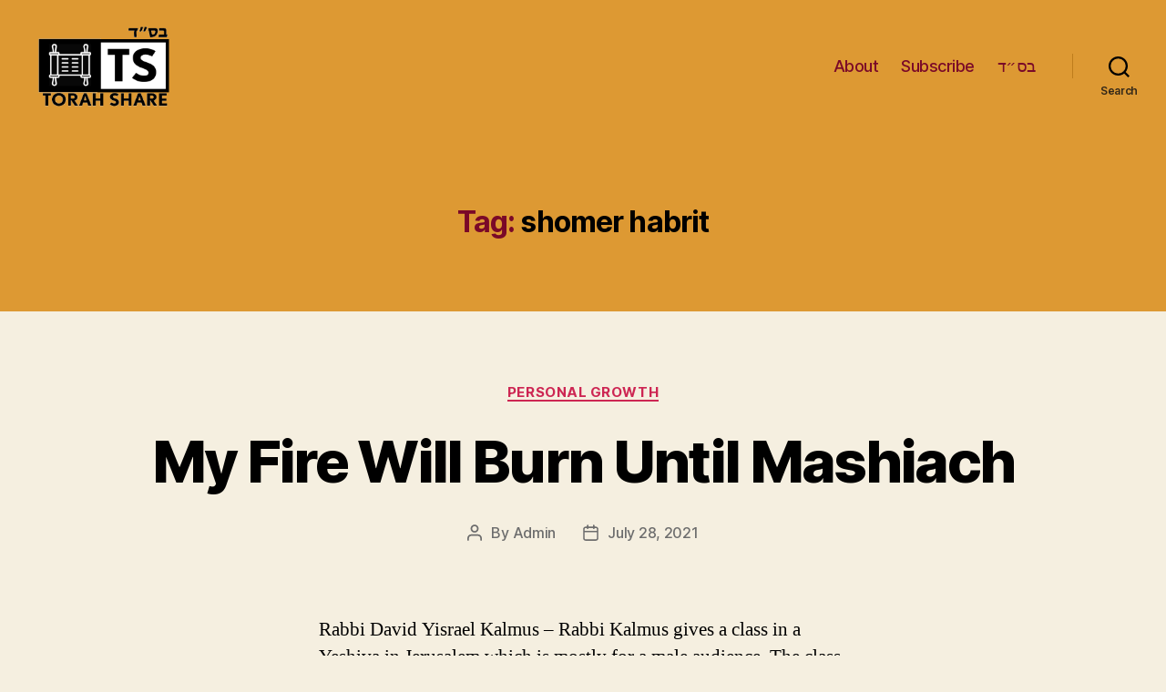

--- FILE ---
content_type: text/html; charset=UTF-8
request_url: https://torah-share.com/tag/shomer-habrit/
body_size: 16674
content:
<!DOCTYPE html>

<html class="no-js" dir="ltr" lang="en" prefix="og: https://ogp.me/ns#">

	<head>

		<meta charset="UTF-8">
		<meta name="viewport" content="width=device-width, initial-scale=1.0" >

		<link rel="profile" href="https://gmpg.org/xfn/11">

		<title>shomer habrit - Torah Share</title>

		<!-- All in One SEO 4.5.1.1 - aioseo.com -->
		<meta name="robots" content="max-image-preview:large" />
		<link rel="canonical" href="https://torah-share.com/tag/shomer-habrit/" />
		<meta name="generator" content="All in One SEO (AIOSEO) 4.5.1.1" />
		<script type="application/ld+json" class="aioseo-schema">
			{"@context":"https:\/\/schema.org","@graph":[{"@type":"BreadcrumbList","@id":"https:\/\/torah-share.com\/tag\/shomer-habrit\/#breadcrumblist","itemListElement":[{"@type":"ListItem","@id":"https:\/\/torah-share.com\/#listItem","position":1,"name":"Home","item":"https:\/\/torah-share.com\/","nextItem":"https:\/\/torah-share.com\/tag\/shomer-habrit\/#listItem"},{"@type":"ListItem","@id":"https:\/\/torah-share.com\/tag\/shomer-habrit\/#listItem","position":2,"name":"shomer habrit","previousItem":"https:\/\/torah-share.com\/#listItem"}]},{"@type":"CollectionPage","@id":"https:\/\/torah-share.com\/tag\/shomer-habrit\/#collectionpage","url":"https:\/\/torah-share.com\/tag\/shomer-habrit\/","name":"shomer habrit - Torah Share","inLanguage":"en","isPartOf":{"@id":"https:\/\/torah-share.com\/#website"},"breadcrumb":{"@id":"https:\/\/torah-share.com\/tag\/shomer-habrit\/#breadcrumblist"}},{"@type":"Organization","@id":"https:\/\/torah-share.com\/#organization","name":"Torah Share","url":"https:\/\/torah-share.com\/","logo":{"@type":"ImageObject","url":"https:\/\/torah-share.com\/wp-content\/uploads\/2020\/12\/TS-BSD-3.gif","@id":"https:\/\/torah-share.com\/tag\/shomer-habrit\/#organizationLogo","width":446,"height":264},"image":{"@id":"https:\/\/torah-share.com\/#organizationLogo"}},{"@type":"WebSite","@id":"https:\/\/torah-share.com\/#website","url":"https:\/\/torah-share.com\/","name":"Torah Share","inLanguage":"en","publisher":{"@id":"https:\/\/torah-share.com\/#organization"}}]}
		</script>
		<!-- All in One SEO -->


<!-- Google Tag Manager for WordPress by gtm4wp.com -->
<script data-cfasync="false" data-pagespeed-no-defer>
	var gtm4wp_datalayer_name = "dataLayer";
	var dataLayer = dataLayer || [];
</script>
<!-- End Google Tag Manager for WordPress by gtm4wp.com --><link rel="alternate" type="application/rss+xml" title="Torah Share &raquo; Feed" href="https://torah-share.com/feed/" />
<link rel="alternate" type="application/rss+xml" title="Torah Share &raquo; Comments Feed" href="https://torah-share.com/comments/feed/" />
<link rel="alternate" type="application/rss+xml" title="Torah Share &raquo; shomer habrit Tag Feed" href="https://torah-share.com/tag/shomer-habrit/feed/" />
		<!-- This site uses the Google Analytics by ExactMetrics plugin v7.22.0 - Using Analytics tracking - https://www.exactmetrics.com/ -->
		<!-- Note: ExactMetrics is not currently configured on this site. The site owner needs to authenticate with Google Analytics in the ExactMetrics settings panel. -->
					<!-- No tracking code set -->
				<!-- / Google Analytics by ExactMetrics -->
		<script>
window._wpemojiSettings = {"baseUrl":"https:\/\/s.w.org\/images\/core\/emoji\/14.0.0\/72x72\/","ext":".png","svgUrl":"https:\/\/s.w.org\/images\/core\/emoji\/14.0.0\/svg\/","svgExt":".svg","source":{"concatemoji":"https:\/\/torah-share.com\/wp-includes\/js\/wp-emoji-release.min.js?ver=6.4.1"}};
/*! This file is auto-generated */
!function(i,n){var o,s,e;function c(e){try{var t={supportTests:e,timestamp:(new Date).valueOf()};sessionStorage.setItem(o,JSON.stringify(t))}catch(e){}}function p(e,t,n){e.clearRect(0,0,e.canvas.width,e.canvas.height),e.fillText(t,0,0);var t=new Uint32Array(e.getImageData(0,0,e.canvas.width,e.canvas.height).data),r=(e.clearRect(0,0,e.canvas.width,e.canvas.height),e.fillText(n,0,0),new Uint32Array(e.getImageData(0,0,e.canvas.width,e.canvas.height).data));return t.every(function(e,t){return e===r[t]})}function u(e,t,n){switch(t){case"flag":return n(e,"\ud83c\udff3\ufe0f\u200d\u26a7\ufe0f","\ud83c\udff3\ufe0f\u200b\u26a7\ufe0f")?!1:!n(e,"\ud83c\uddfa\ud83c\uddf3","\ud83c\uddfa\u200b\ud83c\uddf3")&&!n(e,"\ud83c\udff4\udb40\udc67\udb40\udc62\udb40\udc65\udb40\udc6e\udb40\udc67\udb40\udc7f","\ud83c\udff4\u200b\udb40\udc67\u200b\udb40\udc62\u200b\udb40\udc65\u200b\udb40\udc6e\u200b\udb40\udc67\u200b\udb40\udc7f");case"emoji":return!n(e,"\ud83e\udef1\ud83c\udffb\u200d\ud83e\udef2\ud83c\udfff","\ud83e\udef1\ud83c\udffb\u200b\ud83e\udef2\ud83c\udfff")}return!1}function f(e,t,n){var r="undefined"!=typeof WorkerGlobalScope&&self instanceof WorkerGlobalScope?new OffscreenCanvas(300,150):i.createElement("canvas"),a=r.getContext("2d",{willReadFrequently:!0}),o=(a.textBaseline="top",a.font="600 32px Arial",{});return e.forEach(function(e){o[e]=t(a,e,n)}),o}function t(e){var t=i.createElement("script");t.src=e,t.defer=!0,i.head.appendChild(t)}"undefined"!=typeof Promise&&(o="wpEmojiSettingsSupports",s=["flag","emoji"],n.supports={everything:!0,everythingExceptFlag:!0},e=new Promise(function(e){i.addEventListener("DOMContentLoaded",e,{once:!0})}),new Promise(function(t){var n=function(){try{var e=JSON.parse(sessionStorage.getItem(o));if("object"==typeof e&&"number"==typeof e.timestamp&&(new Date).valueOf()<e.timestamp+604800&&"object"==typeof e.supportTests)return e.supportTests}catch(e){}return null}();if(!n){if("undefined"!=typeof Worker&&"undefined"!=typeof OffscreenCanvas&&"undefined"!=typeof URL&&URL.createObjectURL&&"undefined"!=typeof Blob)try{var e="postMessage("+f.toString()+"("+[JSON.stringify(s),u.toString(),p.toString()].join(",")+"));",r=new Blob([e],{type:"text/javascript"}),a=new Worker(URL.createObjectURL(r),{name:"wpTestEmojiSupports"});return void(a.onmessage=function(e){c(n=e.data),a.terminate(),t(n)})}catch(e){}c(n=f(s,u,p))}t(n)}).then(function(e){for(var t in e)n.supports[t]=e[t],n.supports.everything=n.supports.everything&&n.supports[t],"flag"!==t&&(n.supports.everythingExceptFlag=n.supports.everythingExceptFlag&&n.supports[t]);n.supports.everythingExceptFlag=n.supports.everythingExceptFlag&&!n.supports.flag,n.DOMReady=!1,n.readyCallback=function(){n.DOMReady=!0}}).then(function(){return e}).then(function(){var e;n.supports.everything||(n.readyCallback(),(e=n.source||{}).concatemoji?t(e.concatemoji):e.wpemoji&&e.twemoji&&(t(e.twemoji),t(e.wpemoji)))}))}((window,document),window._wpemojiSettings);
</script>

<style id='wp-emoji-styles-inline-css'>

	img.wp-smiley, img.emoji {
		display: inline !important;
		border: none !important;
		box-shadow: none !important;
		height: 1em !important;
		width: 1em !important;
		margin: 0 0.07em !important;
		vertical-align: -0.1em !important;
		background: none !important;
		padding: 0 !important;
	}
</style>
<link rel='stylesheet' id='wp-block-library-css' href='https://torah-share.com/wp-includes/css/dist/block-library/style.min.css?ver=6.4.1' media='all' />
<style id='classic-theme-styles-inline-css'>
/*! This file is auto-generated */
.wp-block-button__link{color:#fff;background-color:#32373c;border-radius:9999px;box-shadow:none;text-decoration:none;padding:calc(.667em + 2px) calc(1.333em + 2px);font-size:1.125em}.wp-block-file__button{background:#32373c;color:#fff;text-decoration:none}
</style>
<style id='global-styles-inline-css'>
body{--wp--preset--color--black: #000000;--wp--preset--color--cyan-bluish-gray: #abb8c3;--wp--preset--color--white: #ffffff;--wp--preset--color--pale-pink: #f78da7;--wp--preset--color--vivid-red: #cf2e2e;--wp--preset--color--luminous-vivid-orange: #ff6900;--wp--preset--color--luminous-vivid-amber: #fcb900;--wp--preset--color--light-green-cyan: #7bdcb5;--wp--preset--color--vivid-green-cyan: #00d084;--wp--preset--color--pale-cyan-blue: #8ed1fc;--wp--preset--color--vivid-cyan-blue: #0693e3;--wp--preset--color--vivid-purple: #9b51e0;--wp--preset--color--accent: #cd2653;--wp--preset--color--primary: #000000;--wp--preset--color--secondary: #6d6d6d;--wp--preset--color--subtle-background: #dcd7ca;--wp--preset--color--background: #f5efe0;--wp--preset--gradient--vivid-cyan-blue-to-vivid-purple: linear-gradient(135deg,rgba(6,147,227,1) 0%,rgb(155,81,224) 100%);--wp--preset--gradient--light-green-cyan-to-vivid-green-cyan: linear-gradient(135deg,rgb(122,220,180) 0%,rgb(0,208,130) 100%);--wp--preset--gradient--luminous-vivid-amber-to-luminous-vivid-orange: linear-gradient(135deg,rgba(252,185,0,1) 0%,rgba(255,105,0,1) 100%);--wp--preset--gradient--luminous-vivid-orange-to-vivid-red: linear-gradient(135deg,rgba(255,105,0,1) 0%,rgb(207,46,46) 100%);--wp--preset--gradient--very-light-gray-to-cyan-bluish-gray: linear-gradient(135deg,rgb(238,238,238) 0%,rgb(169,184,195) 100%);--wp--preset--gradient--cool-to-warm-spectrum: linear-gradient(135deg,rgb(74,234,220) 0%,rgb(151,120,209) 20%,rgb(207,42,186) 40%,rgb(238,44,130) 60%,rgb(251,105,98) 80%,rgb(254,248,76) 100%);--wp--preset--gradient--blush-light-purple: linear-gradient(135deg,rgb(255,206,236) 0%,rgb(152,150,240) 100%);--wp--preset--gradient--blush-bordeaux: linear-gradient(135deg,rgb(254,205,165) 0%,rgb(254,45,45) 50%,rgb(107,0,62) 100%);--wp--preset--gradient--luminous-dusk: linear-gradient(135deg,rgb(255,203,112) 0%,rgb(199,81,192) 50%,rgb(65,88,208) 100%);--wp--preset--gradient--pale-ocean: linear-gradient(135deg,rgb(255,245,203) 0%,rgb(182,227,212) 50%,rgb(51,167,181) 100%);--wp--preset--gradient--electric-grass: linear-gradient(135deg,rgb(202,248,128) 0%,rgb(113,206,126) 100%);--wp--preset--gradient--midnight: linear-gradient(135deg,rgb(2,3,129) 0%,rgb(40,116,252) 100%);--wp--preset--font-size--small: 18px;--wp--preset--font-size--medium: 20px;--wp--preset--font-size--large: 26.25px;--wp--preset--font-size--x-large: 42px;--wp--preset--font-size--normal: 21px;--wp--preset--font-size--larger: 32px;--wp--preset--spacing--20: 0.44rem;--wp--preset--spacing--30: 0.67rem;--wp--preset--spacing--40: 1rem;--wp--preset--spacing--50: 1.5rem;--wp--preset--spacing--60: 2.25rem;--wp--preset--spacing--70: 3.38rem;--wp--preset--spacing--80: 5.06rem;--wp--preset--shadow--natural: 6px 6px 9px rgba(0, 0, 0, 0.2);--wp--preset--shadow--deep: 12px 12px 50px rgba(0, 0, 0, 0.4);--wp--preset--shadow--sharp: 6px 6px 0px rgba(0, 0, 0, 0.2);--wp--preset--shadow--outlined: 6px 6px 0px -3px rgba(255, 255, 255, 1), 6px 6px rgba(0, 0, 0, 1);--wp--preset--shadow--crisp: 6px 6px 0px rgba(0, 0, 0, 1);}:where(.is-layout-flex){gap: 0.5em;}:where(.is-layout-grid){gap: 0.5em;}body .is-layout-flow > .alignleft{float: left;margin-inline-start: 0;margin-inline-end: 2em;}body .is-layout-flow > .alignright{float: right;margin-inline-start: 2em;margin-inline-end: 0;}body .is-layout-flow > .aligncenter{margin-left: auto !important;margin-right: auto !important;}body .is-layout-constrained > .alignleft{float: left;margin-inline-start: 0;margin-inline-end: 2em;}body .is-layout-constrained > .alignright{float: right;margin-inline-start: 2em;margin-inline-end: 0;}body .is-layout-constrained > .aligncenter{margin-left: auto !important;margin-right: auto !important;}body .is-layout-constrained > :where(:not(.alignleft):not(.alignright):not(.alignfull)){max-width: var(--wp--style--global--content-size);margin-left: auto !important;margin-right: auto !important;}body .is-layout-constrained > .alignwide{max-width: var(--wp--style--global--wide-size);}body .is-layout-flex{display: flex;}body .is-layout-flex{flex-wrap: wrap;align-items: center;}body .is-layout-flex > *{margin: 0;}body .is-layout-grid{display: grid;}body .is-layout-grid > *{margin: 0;}:where(.wp-block-columns.is-layout-flex){gap: 2em;}:where(.wp-block-columns.is-layout-grid){gap: 2em;}:where(.wp-block-post-template.is-layout-flex){gap: 1.25em;}:where(.wp-block-post-template.is-layout-grid){gap: 1.25em;}.has-black-color{color: var(--wp--preset--color--black) !important;}.has-cyan-bluish-gray-color{color: var(--wp--preset--color--cyan-bluish-gray) !important;}.has-white-color{color: var(--wp--preset--color--white) !important;}.has-pale-pink-color{color: var(--wp--preset--color--pale-pink) !important;}.has-vivid-red-color{color: var(--wp--preset--color--vivid-red) !important;}.has-luminous-vivid-orange-color{color: var(--wp--preset--color--luminous-vivid-orange) !important;}.has-luminous-vivid-amber-color{color: var(--wp--preset--color--luminous-vivid-amber) !important;}.has-light-green-cyan-color{color: var(--wp--preset--color--light-green-cyan) !important;}.has-vivid-green-cyan-color{color: var(--wp--preset--color--vivid-green-cyan) !important;}.has-pale-cyan-blue-color{color: var(--wp--preset--color--pale-cyan-blue) !important;}.has-vivid-cyan-blue-color{color: var(--wp--preset--color--vivid-cyan-blue) !important;}.has-vivid-purple-color{color: var(--wp--preset--color--vivid-purple) !important;}.has-black-background-color{background-color: var(--wp--preset--color--black) !important;}.has-cyan-bluish-gray-background-color{background-color: var(--wp--preset--color--cyan-bluish-gray) !important;}.has-white-background-color{background-color: var(--wp--preset--color--white) !important;}.has-pale-pink-background-color{background-color: var(--wp--preset--color--pale-pink) !important;}.has-vivid-red-background-color{background-color: var(--wp--preset--color--vivid-red) !important;}.has-luminous-vivid-orange-background-color{background-color: var(--wp--preset--color--luminous-vivid-orange) !important;}.has-luminous-vivid-amber-background-color{background-color: var(--wp--preset--color--luminous-vivid-amber) !important;}.has-light-green-cyan-background-color{background-color: var(--wp--preset--color--light-green-cyan) !important;}.has-vivid-green-cyan-background-color{background-color: var(--wp--preset--color--vivid-green-cyan) !important;}.has-pale-cyan-blue-background-color{background-color: var(--wp--preset--color--pale-cyan-blue) !important;}.has-vivid-cyan-blue-background-color{background-color: var(--wp--preset--color--vivid-cyan-blue) !important;}.has-vivid-purple-background-color{background-color: var(--wp--preset--color--vivid-purple) !important;}.has-black-border-color{border-color: var(--wp--preset--color--black) !important;}.has-cyan-bluish-gray-border-color{border-color: var(--wp--preset--color--cyan-bluish-gray) !important;}.has-white-border-color{border-color: var(--wp--preset--color--white) !important;}.has-pale-pink-border-color{border-color: var(--wp--preset--color--pale-pink) !important;}.has-vivid-red-border-color{border-color: var(--wp--preset--color--vivid-red) !important;}.has-luminous-vivid-orange-border-color{border-color: var(--wp--preset--color--luminous-vivid-orange) !important;}.has-luminous-vivid-amber-border-color{border-color: var(--wp--preset--color--luminous-vivid-amber) !important;}.has-light-green-cyan-border-color{border-color: var(--wp--preset--color--light-green-cyan) !important;}.has-vivid-green-cyan-border-color{border-color: var(--wp--preset--color--vivid-green-cyan) !important;}.has-pale-cyan-blue-border-color{border-color: var(--wp--preset--color--pale-cyan-blue) !important;}.has-vivid-cyan-blue-border-color{border-color: var(--wp--preset--color--vivid-cyan-blue) !important;}.has-vivid-purple-border-color{border-color: var(--wp--preset--color--vivid-purple) !important;}.has-vivid-cyan-blue-to-vivid-purple-gradient-background{background: var(--wp--preset--gradient--vivid-cyan-blue-to-vivid-purple) !important;}.has-light-green-cyan-to-vivid-green-cyan-gradient-background{background: var(--wp--preset--gradient--light-green-cyan-to-vivid-green-cyan) !important;}.has-luminous-vivid-amber-to-luminous-vivid-orange-gradient-background{background: var(--wp--preset--gradient--luminous-vivid-amber-to-luminous-vivid-orange) !important;}.has-luminous-vivid-orange-to-vivid-red-gradient-background{background: var(--wp--preset--gradient--luminous-vivid-orange-to-vivid-red) !important;}.has-very-light-gray-to-cyan-bluish-gray-gradient-background{background: var(--wp--preset--gradient--very-light-gray-to-cyan-bluish-gray) !important;}.has-cool-to-warm-spectrum-gradient-background{background: var(--wp--preset--gradient--cool-to-warm-spectrum) !important;}.has-blush-light-purple-gradient-background{background: var(--wp--preset--gradient--blush-light-purple) !important;}.has-blush-bordeaux-gradient-background{background: var(--wp--preset--gradient--blush-bordeaux) !important;}.has-luminous-dusk-gradient-background{background: var(--wp--preset--gradient--luminous-dusk) !important;}.has-pale-ocean-gradient-background{background: var(--wp--preset--gradient--pale-ocean) !important;}.has-electric-grass-gradient-background{background: var(--wp--preset--gradient--electric-grass) !important;}.has-midnight-gradient-background{background: var(--wp--preset--gradient--midnight) !important;}.has-small-font-size{font-size: var(--wp--preset--font-size--small) !important;}.has-medium-font-size{font-size: var(--wp--preset--font-size--medium) !important;}.has-large-font-size{font-size: var(--wp--preset--font-size--large) !important;}.has-x-large-font-size{font-size: var(--wp--preset--font-size--x-large) !important;}
.wp-block-navigation a:where(:not(.wp-element-button)){color: inherit;}
:where(.wp-block-post-template.is-layout-flex){gap: 1.25em;}:where(.wp-block-post-template.is-layout-grid){gap: 1.25em;}
:where(.wp-block-columns.is-layout-flex){gap: 2em;}:where(.wp-block-columns.is-layout-grid){gap: 2em;}
.wp-block-pullquote{font-size: 1.5em;line-height: 1.6;}
</style>
<link rel='stylesheet' id='twentytwenty-style-css' href='https://torah-share.com/wp-content/themes/twentytwenty/style.css?ver=1.8' media='all' />
<style id='twentytwenty-style-inline-css'>
.color-accent,.color-accent-hover:hover,.color-accent-hover:focus,:root .has-accent-color,.has-drop-cap:not(:focus):first-letter,.wp-block-button.is-style-outline,a { color: #cd2653; }blockquote,.border-color-accent,.border-color-accent-hover:hover,.border-color-accent-hover:focus { border-color: #cd2653; }button,.button,.faux-button,.wp-block-button__link,.wp-block-file .wp-block-file__button,input[type="button"],input[type="reset"],input[type="submit"],.bg-accent,.bg-accent-hover:hover,.bg-accent-hover:focus,:root .has-accent-background-color,.comment-reply-link { background-color: #cd2653; }.fill-children-accent,.fill-children-accent * { fill: #cd2653; }body,.entry-title a,:root .has-primary-color { color: #000000; }:root .has-primary-background-color { background-color: #000000; }cite,figcaption,.wp-caption-text,.post-meta,.entry-content .wp-block-archives li,.entry-content .wp-block-categories li,.entry-content .wp-block-latest-posts li,.wp-block-latest-comments__comment-date,.wp-block-latest-posts__post-date,.wp-block-embed figcaption,.wp-block-image figcaption,.wp-block-pullquote cite,.comment-metadata,.comment-respond .comment-notes,.comment-respond .logged-in-as,.pagination .dots,.entry-content hr:not(.has-background),hr.styled-separator,:root .has-secondary-color { color: #6d6d6d; }:root .has-secondary-background-color { background-color: #6d6d6d; }pre,fieldset,input,textarea,table,table *,hr { border-color: #dcd7ca; }caption,code,code,kbd,samp,.wp-block-table.is-style-stripes tbody tr:nth-child(odd),:root .has-subtle-background-background-color { background-color: #dcd7ca; }.wp-block-table.is-style-stripes { border-bottom-color: #dcd7ca; }.wp-block-latest-posts.is-grid li { border-top-color: #dcd7ca; }:root .has-subtle-background-color { color: #dcd7ca; }body:not(.overlay-header) .primary-menu > li > a,body:not(.overlay-header) .primary-menu > li > .icon,.modal-menu a,.footer-menu a, .footer-widgets a,#site-footer .wp-block-button.is-style-outline,.wp-block-pullquote:before,.singular:not(.overlay-header) .entry-header a,.archive-header a,.header-footer-group .color-accent,.header-footer-group .color-accent-hover:hover { color: #7a0928; }.social-icons a,#site-footer button:not(.toggle),#site-footer .button,#site-footer .faux-button,#site-footer .wp-block-button__link,#site-footer .wp-block-file__button,#site-footer input[type="button"],#site-footer input[type="reset"],#site-footer input[type="submit"] { background-color: #7a0928; }.social-icons a,body:not(.overlay-header) .primary-menu ul,.header-footer-group button,.header-footer-group .button,.header-footer-group .faux-button,.header-footer-group .wp-block-button:not(.is-style-outline) .wp-block-button__link,.header-footer-group .wp-block-file__button,.header-footer-group input[type="button"],.header-footer-group input[type="reset"],.header-footer-group input[type="submit"] { color: #dd9933; }#site-header,.footer-nav-widgets-wrapper,#site-footer,.menu-modal,.menu-modal-inner,.search-modal-inner,.archive-header,.singular .entry-header,.singular .featured-media:before,.wp-block-pullquote:before { background-color: #dd9933; }.header-footer-group,body:not(.overlay-header) #site-header .toggle,.menu-modal .toggle { color: #000000; }body:not(.overlay-header) .primary-menu ul { background-color: #000000; }body:not(.overlay-header) .primary-menu > li > ul:after { border-bottom-color: #000000; }body:not(.overlay-header) .primary-menu ul ul:after { border-left-color: #000000; }.site-description,body:not(.overlay-header) .toggle-inner .toggle-text,.widget .post-date,.widget .rss-date,.widget_archive li,.widget_categories li,.widget cite,.widget_pages li,.widget_meta li,.widget_nav_menu li,.powered-by-wordpress,.to-the-top,.singular .entry-header .post-meta,.singular:not(.overlay-header) .entry-header .post-meta a { color: #332818; }.header-footer-group pre,.header-footer-group fieldset,.header-footer-group input,.header-footer-group textarea,.header-footer-group table,.header-footer-group table *,.footer-nav-widgets-wrapper,#site-footer,.menu-modal nav *,.footer-widgets-outer-wrapper,.footer-top { border-color: #be7d1c; }.header-footer-group table caption,body:not(.overlay-header) .header-inner .toggle-wrapper::before { background-color: #be7d1c; }
</style>
<link rel='stylesheet' id='twentytwenty-print-style-css' href='https://torah-share.com/wp-content/themes/twentytwenty/print.css?ver=1.8' media='print' />
<script src="https://torah-share.com/wp-content/themes/twentytwenty/assets/js/index.js?ver=1.8" id="twentytwenty-js-js" async></script>
<script id="twentytwenty-js-js-after">
window.addEventListener( "load", function() {

				if ( typeof jQuery === "undefined" ) {
					return;
				}

				jQuery( document ).on( "wpformsPageChange wpformsShowConditionalsField", function() {

					if ( typeof twentytwenty === "undefined" || typeof twentytwenty.intrinsicRatioVideos === "undefined" || typeof twentytwenty.intrinsicRatioVideos.makeFit === "undefined" ) {
						return;
					}

					twentytwenty.intrinsicRatioVideos.makeFit();
				} );

				jQuery( document ).on( "wpformsRichTextEditorInit", function( e, editor ) {

					jQuery( editor.container ).find( "iframe" ).addClass( "intrinsic-ignore" );
				} );
			} );
</script>
<link rel="https://api.w.org/" href="https://torah-share.com/wp-json/" /><link rel="alternate" type="application/json" href="https://torah-share.com/wp-json/wp/v2/tags/378" /><link rel="EditURI" type="application/rsd+xml" title="RSD" href="https://torah-share.com/xmlrpc.php?rsd" />
<meta name="generator" content="WordPress 6.4.1" />

<!-- Google Tag Manager for WordPress by gtm4wp.com -->
<!-- GTM Container placement set to off -->
<script data-cfasync="false" data-pagespeed-no-defer type="text/javascript">
	var dataLayer_content = {"pagePostType":"post","pagePostType2":"tag-post"};
	dataLayer.push( dataLayer_content );
</script>
<script>
	console.warn && console.warn("[GTM4WP] Google Tag Manager container code placement set to OFF !!!");
	console.warn && console.warn("[GTM4WP] Data layer codes are active but GTM container must be loaded using custom coding !!!");
</script>
<!-- End Google Tag Manager for WordPress by gtm4wp.com -->	<script>document.documentElement.className = document.documentElement.className.replace( 'no-js', 'js' );</script>
	<link rel="icon" href="https://torah-share.com/wp-content/uploads/2021/01/cropped-133015952_240054297510812_8088955656096770803_n-32x32.jpg" sizes="32x32" />
<link rel="icon" href="https://torah-share.com/wp-content/uploads/2021/01/cropped-133015952_240054297510812_8088955656096770803_n-192x192.jpg" sizes="192x192" />
<link rel="apple-touch-icon" href="https://torah-share.com/wp-content/uploads/2021/01/cropped-133015952_240054297510812_8088955656096770803_n-180x180.jpg" />
<meta name="msapplication-TileImage" content="https://torah-share.com/wp-content/uploads/2021/01/cropped-133015952_240054297510812_8088955656096770803_n-270x270.jpg" />
<style id="wpforms-css-vars-root">
				:root {
					--wpforms-field-border-radius: 3px;
--wpforms-field-background-color: #ffffff;
--wpforms-field-border-color: rgba( 0, 0, 0, 0.25 );
--wpforms-field-text-color: rgba( 0, 0, 0, 0.7 );
--wpforms-label-color: rgba( 0, 0, 0, 0.85 );
--wpforms-label-sublabel-color: rgba( 0, 0, 0, 0.55 );
--wpforms-label-error-color: #d63637;
--wpforms-button-border-radius: 3px;
--wpforms-button-background-color: #066aab;
--wpforms-button-text-color: #ffffff;
--wpforms-field-size-input-height: 43px;
--wpforms-field-size-input-spacing: 15px;
--wpforms-field-size-font-size: 16px;
--wpforms-field-size-line-height: 19px;
--wpforms-field-size-padding-h: 14px;
--wpforms-field-size-checkbox-size: 16px;
--wpforms-field-size-sublabel-spacing: 5px;
--wpforms-field-size-icon-size: 1;
--wpforms-label-size-font-size: 16px;
--wpforms-label-size-line-height: 19px;
--wpforms-label-size-sublabel-font-size: 14px;
--wpforms-label-size-sublabel-line-height: 17px;
--wpforms-button-size-font-size: 17px;
--wpforms-button-size-height: 41px;
--wpforms-button-size-padding-h: 15px;
--wpforms-button-size-margin-top: 10px;

				}
			</style>		
<!-- Google tag (gtag.js) -->
<script async src="https://www.googletagmanager.com/gtag/js?id=G-4JEF94JERJ"></script>
<script>
  window.dataLayer = window.dataLayer || [];
  function gtag(){dataLayer.push(arguments);}
  gtag('js', new Date());

  gtag('config', 'G-4JEF94JERJ');
</script>
		
	</head>

	<body class="archive tag tag-shomer-habrit tag-378 wp-custom-logo wp-embed-responsive enable-search-modal has-no-pagination showing-comments show-avatars footer-top-visible">

		<a class="skip-link screen-reader-text" href="#site-content">Skip to the content</a>
		<header id="site-header" class="header-footer-group" role="banner">

			<div class="header-inner section-inner">

				<div class="header-titles-wrapper">

					
						<button class="toggle search-toggle mobile-search-toggle" data-toggle-target=".search-modal" data-toggle-body-class="showing-search-modal" data-set-focus=".search-modal .search-field" aria-expanded="false">
							<span class="toggle-inner">
								<span class="toggle-icon">
									<svg class="svg-icon" aria-hidden="true" role="img" focusable="false" xmlns="http://www.w3.org/2000/svg" width="23" height="23" viewBox="0 0 23 23"><path d="M38.710696,48.0601792 L43,52.3494831 L41.3494831,54 L37.0601792,49.710696 C35.2632422,51.1481185 32.9839107,52.0076499 30.5038249,52.0076499 C24.7027226,52.0076499 20,47.3049272 20,41.5038249 C20,35.7027226 24.7027226,31 30.5038249,31 C36.3049272,31 41.0076499,35.7027226 41.0076499,41.5038249 C41.0076499,43.9839107 40.1481185,46.2632422 38.710696,48.0601792 Z M36.3875844,47.1716785 C37.8030221,45.7026647 38.6734666,43.7048964 38.6734666,41.5038249 C38.6734666,36.9918565 35.0157934,33.3341833 30.5038249,33.3341833 C25.9918565,33.3341833 22.3341833,36.9918565 22.3341833,41.5038249 C22.3341833,46.0157934 25.9918565,49.6734666 30.5038249,49.6734666 C32.7048964,49.6734666 34.7026647,48.8030221 36.1716785,47.3875844 C36.2023931,47.347638 36.2360451,47.3092237 36.2726343,47.2726343 C36.3092237,47.2360451 36.347638,47.2023931 36.3875844,47.1716785 Z" transform="translate(-20 -31)" /></svg>								</span>
								<span class="toggle-text">Search</span>
							</span>
						</button><!-- .search-toggle -->

					
					<div class="header-titles">

						<div class="site-logo faux-heading"><a href="https://torah-share.com/" class="custom-logo-link" rel="home"><img width="446" height="264" src="https://torah-share.com/wp-content/uploads/2020/12/TS-BSD-3.gif" class="custom-logo" alt="Torah Share" decoding="async" fetchpriority="high" /></a><span class="screen-reader-text">Torah Share</span></div>
					</div><!-- .header-titles -->

					<button class="toggle nav-toggle mobile-nav-toggle" data-toggle-target=".menu-modal"  data-toggle-body-class="showing-menu-modal" aria-expanded="false" data-set-focus=".close-nav-toggle">
						<span class="toggle-inner">
							<span class="toggle-icon">
								<svg class="svg-icon" aria-hidden="true" role="img" focusable="false" xmlns="http://www.w3.org/2000/svg" width="26" height="7" viewBox="0 0 26 7"><path fill-rule="evenodd" d="M332.5,45 C330.567003,45 329,43.4329966 329,41.5 C329,39.5670034 330.567003,38 332.5,38 C334.432997,38 336,39.5670034 336,41.5 C336,43.4329966 334.432997,45 332.5,45 Z M342,45 C340.067003,45 338.5,43.4329966 338.5,41.5 C338.5,39.5670034 340.067003,38 342,38 C343.932997,38 345.5,39.5670034 345.5,41.5 C345.5,43.4329966 343.932997,45 342,45 Z M351.5,45 C349.567003,45 348,43.4329966 348,41.5 C348,39.5670034 349.567003,38 351.5,38 C353.432997,38 355,39.5670034 355,41.5 C355,43.4329966 353.432997,45 351.5,45 Z" transform="translate(-329 -38)" /></svg>							</span>
							<span class="toggle-text">Menu</span>
						</span>
					</button><!-- .nav-toggle -->

				</div><!-- .header-titles-wrapper -->

				<div class="header-navigation-wrapper">

					
							<nav class="primary-menu-wrapper" aria-label="Horizontal" role="navigation">

								<ul class="primary-menu reset-list-style">

								<li class="page_item page-item-16"><a href="https://torah-share.com/about/">About</a></li>
<li class="page_item page-item-112"><a href="https://torah-share.com/subscribe/">Subscribe</a></li>
<li class="page_item page-item-118"><a href="https://torah-share.com/%d7%91%d7%a1%d7%b4%d7%93/">בס״ד</a></li>

								</ul>

							</nav><!-- .primary-menu-wrapper -->

						
						<div class="header-toggles hide-no-js">

						
							<div class="toggle-wrapper search-toggle-wrapper">

								<button class="toggle search-toggle desktop-search-toggle" data-toggle-target=".search-modal" data-toggle-body-class="showing-search-modal" data-set-focus=".search-modal .search-field" aria-expanded="false">
									<span class="toggle-inner">
										<svg class="svg-icon" aria-hidden="true" role="img" focusable="false" xmlns="http://www.w3.org/2000/svg" width="23" height="23" viewBox="0 0 23 23"><path d="M38.710696,48.0601792 L43,52.3494831 L41.3494831,54 L37.0601792,49.710696 C35.2632422,51.1481185 32.9839107,52.0076499 30.5038249,52.0076499 C24.7027226,52.0076499 20,47.3049272 20,41.5038249 C20,35.7027226 24.7027226,31 30.5038249,31 C36.3049272,31 41.0076499,35.7027226 41.0076499,41.5038249 C41.0076499,43.9839107 40.1481185,46.2632422 38.710696,48.0601792 Z M36.3875844,47.1716785 C37.8030221,45.7026647 38.6734666,43.7048964 38.6734666,41.5038249 C38.6734666,36.9918565 35.0157934,33.3341833 30.5038249,33.3341833 C25.9918565,33.3341833 22.3341833,36.9918565 22.3341833,41.5038249 C22.3341833,46.0157934 25.9918565,49.6734666 30.5038249,49.6734666 C32.7048964,49.6734666 34.7026647,48.8030221 36.1716785,47.3875844 C36.2023931,47.347638 36.2360451,47.3092237 36.2726343,47.2726343 C36.3092237,47.2360451 36.347638,47.2023931 36.3875844,47.1716785 Z" transform="translate(-20 -31)" /></svg>										<span class="toggle-text">Search</span>
									</span>
								</button><!-- .search-toggle -->

							</div>

							
						</div><!-- .header-toggles -->
						
				</div><!-- .header-navigation-wrapper -->

			</div><!-- .header-inner -->

			<div class="search-modal cover-modal header-footer-group" data-modal-target-string=".search-modal">

	<div class="search-modal-inner modal-inner">

		<div class="section-inner">

			<form role="search" aria-label="Search for:" method="get" class="search-form" action="https://torah-share.com/">
	<label for="search-form-1">
		<span class="screen-reader-text">Search for:</span>
		<input type="search" id="search-form-1" class="search-field" placeholder="Search &hellip;" value="" name="s" />
	</label>
	<input type="submit" class="search-submit" value="Search" />
</form>

			<button class="toggle search-untoggle close-search-toggle fill-children-current-color" data-toggle-target=".search-modal" data-toggle-body-class="showing-search-modal" data-set-focus=".search-modal .search-field">
				<span class="screen-reader-text">Close search</span>
				<svg class="svg-icon" aria-hidden="true" role="img" focusable="false" xmlns="http://www.w3.org/2000/svg" width="16" height="16" viewBox="0 0 16 16"><polygon fill="" fill-rule="evenodd" points="6.852 7.649 .399 1.195 1.445 .149 7.899 6.602 14.352 .149 15.399 1.195 8.945 7.649 15.399 14.102 14.352 15.149 7.899 8.695 1.445 15.149 .399 14.102" /></svg>			</button><!-- .search-toggle -->

		</div><!-- .section-inner -->

	</div><!-- .search-modal-inner -->

</div><!-- .menu-modal -->

		</header><!-- #site-header -->

		
<div class="menu-modal cover-modal header-footer-group" data-modal-target-string=".menu-modal">

	<div class="menu-modal-inner modal-inner">

		<div class="menu-wrapper section-inner">

			<div class="menu-top">

				<button class="toggle close-nav-toggle fill-children-current-color" data-toggle-target=".menu-modal" data-toggle-body-class="showing-menu-modal" aria-expanded="false" data-set-focus=".menu-modal">
					<span class="toggle-text">Close Menu</span>
					<svg class="svg-icon" aria-hidden="true" role="img" focusable="false" xmlns="http://www.w3.org/2000/svg" width="16" height="16" viewBox="0 0 16 16"><polygon fill="" fill-rule="evenodd" points="6.852 7.649 .399 1.195 1.445 .149 7.899 6.602 14.352 .149 15.399 1.195 8.945 7.649 15.399 14.102 14.352 15.149 7.899 8.695 1.445 15.149 .399 14.102" /></svg>				</button><!-- .nav-toggle -->

				
					<nav class="mobile-menu" aria-label="Mobile" role="navigation">

						<ul class="modal-menu reset-list-style">

						<li class="page_item page-item-16"><div class="ancestor-wrapper"><a href="https://torah-share.com/about/">About</a></div><!-- .ancestor-wrapper --></li>
<li class="page_item page-item-112"><div class="ancestor-wrapper"><a href="https://torah-share.com/subscribe/">Subscribe</a></div><!-- .ancestor-wrapper --></li>
<li class="page_item page-item-118"><div class="ancestor-wrapper"><a href="https://torah-share.com/%d7%91%d7%a1%d7%b4%d7%93/">בס״ד</a></div><!-- .ancestor-wrapper --></li>

						</ul>

					</nav>

					
			</div><!-- .menu-top -->

			<div class="menu-bottom">

				
			</div><!-- .menu-bottom -->

		</div><!-- .menu-wrapper -->

	</div><!-- .menu-modal-inner -->

</div><!-- .menu-modal -->

<main id="site-content" role="main">

	
		<header class="archive-header has-text-align-center header-footer-group">

			<div class="archive-header-inner section-inner medium">

									<h1 class="archive-title"><span class="color-accent">Tag:</span> <span>shomer habrit</span></h1>
				
				
			</div><!-- .archive-header-inner -->

		</header><!-- .archive-header -->

		
<article class="post-577 post type-post status-publish format-standard hentry category-personal-growth tag-rabbi-david-yisrael-kalmus tag-righteousness tag-sexual-purity tag-shomer-habrit tag-torah-learning tag-torah-share" id="post-577">

	
<header class="entry-header has-text-align-center">

	<div class="entry-header-inner section-inner medium">

		
			<div class="entry-categories">
				<span class="screen-reader-text">Categories</span>
				<div class="entry-categories-inner">
					<a href="https://torah-share.com/category/personal-growth/" rel="category tag">Personal Growth</a>				</div><!-- .entry-categories-inner -->
			</div><!-- .entry-categories -->

			<h2 class="entry-title heading-size-1"><a href="https://torah-share.com/personal-growth/my-fire-will-burn-until-mashiach/">My Fire Will Burn Until Mashiach</a></h2>
		<div class="post-meta-wrapper post-meta-single post-meta-single-top">

			<ul class="post-meta">

									<li class="post-author meta-wrapper">
						<span class="meta-icon">
							<span class="screen-reader-text">Post author</span>
							<svg class="svg-icon" aria-hidden="true" role="img" focusable="false" xmlns="http://www.w3.org/2000/svg" width="18" height="20" viewBox="0 0 18 20"><path fill="" d="M18,19 C18,19.5522847 17.5522847,20 17,20 C16.4477153,20 16,19.5522847 16,19 L16,17 C16,15.3431458 14.6568542,14 13,14 L5,14 C3.34314575,14 2,15.3431458 2,17 L2,19 C2,19.5522847 1.55228475,20 1,20 C0.44771525,20 0,19.5522847 0,19 L0,17 C0,14.2385763 2.23857625,12 5,12 L13,12 C15.7614237,12 18,14.2385763 18,17 L18,19 Z M9,10 C6.23857625,10 4,7.76142375 4,5 C4,2.23857625 6.23857625,0 9,0 C11.7614237,0 14,2.23857625 14,5 C14,7.76142375 11.7614237,10 9,10 Z M9,8 C10.6568542,8 12,6.65685425 12,5 C12,3.34314575 10.6568542,2 9,2 C7.34314575,2 6,3.34314575 6,5 C6,6.65685425 7.34314575,8 9,8 Z" /></svg>						</span>
						<span class="meta-text">
							By <a href="https://torah-share.com/author/admin/">Admin</a>						</span>
					</li>
										<li class="post-date meta-wrapper">
						<span class="meta-icon">
							<span class="screen-reader-text">Post date</span>
							<svg class="svg-icon" aria-hidden="true" role="img" focusable="false" xmlns="http://www.w3.org/2000/svg" width="18" height="19" viewBox="0 0 18 19"><path fill="" d="M4.60069444,4.09375 L3.25,4.09375 C2.47334957,4.09375 1.84375,4.72334957 1.84375,5.5 L1.84375,7.26736111 L16.15625,7.26736111 L16.15625,5.5 C16.15625,4.72334957 15.5266504,4.09375 14.75,4.09375 L13.3993056,4.09375 L13.3993056,4.55555556 C13.3993056,5.02154581 13.0215458,5.39930556 12.5555556,5.39930556 C12.0895653,5.39930556 11.7118056,5.02154581 11.7118056,4.55555556 L11.7118056,4.09375 L6.28819444,4.09375 L6.28819444,4.55555556 C6.28819444,5.02154581 5.9104347,5.39930556 5.44444444,5.39930556 C4.97845419,5.39930556 4.60069444,5.02154581 4.60069444,4.55555556 L4.60069444,4.09375 Z M6.28819444,2.40625 L11.7118056,2.40625 L11.7118056,1 C11.7118056,0.534009742 12.0895653,0.15625 12.5555556,0.15625 C13.0215458,0.15625 13.3993056,0.534009742 13.3993056,1 L13.3993056,2.40625 L14.75,2.40625 C16.4586309,2.40625 17.84375,3.79136906 17.84375,5.5 L17.84375,15.875 C17.84375,17.5836309 16.4586309,18.96875 14.75,18.96875 L3.25,18.96875 C1.54136906,18.96875 0.15625,17.5836309 0.15625,15.875 L0.15625,5.5 C0.15625,3.79136906 1.54136906,2.40625 3.25,2.40625 L4.60069444,2.40625 L4.60069444,1 C4.60069444,0.534009742 4.97845419,0.15625 5.44444444,0.15625 C5.9104347,0.15625 6.28819444,0.534009742 6.28819444,1 L6.28819444,2.40625 Z M1.84375,8.95486111 L1.84375,15.875 C1.84375,16.6516504 2.47334957,17.28125 3.25,17.28125 L14.75,17.28125 C15.5266504,17.28125 16.15625,16.6516504 16.15625,15.875 L16.15625,8.95486111 L1.84375,8.95486111 Z" /></svg>						</span>
						<span class="meta-text">
							<a href="https://torah-share.com/personal-growth/my-fire-will-burn-until-mashiach/">July 28, 2021</a>
						</span>
					</li>
					
			</ul><!-- .post-meta -->

		</div><!-- .post-meta-wrapper -->

		
	</div><!-- .entry-header-inner -->

</header><!-- .entry-header -->

	<div class="post-inner thin ">

		<div class="entry-content">

			
<p>Rabbi David Yisrael Kalmus &#8211; Rabbi Kalmus gives a class in a Yeshiva in Jerusalem which is mostly for a male audience.  The class focuses on the requirement to be a tzaddik (righteous person) is centered on shomer habrit (keeping sexual purity).</p>



<figure class="wp-block-embed is-type-video is-provider-youtube wp-block-embed-youtube wp-embed-aspect-16-9 wp-has-aspect-ratio"><div class="wp-block-embed__wrapper">
<iframe title="My Fire Will Burn Until Mashiach | Rabbi David Yisrael Kalmus" width="580" height="326" src="https://www.youtube.com/embed/1ev8uu7egxk?feature=oembed" frameborder="0" allow="accelerometer; autoplay; clipboard-write; encrypted-media; gyroscope; picture-in-picture" allowfullscreen></iframe>
</div></figure>



<p>Personal Thoughts &#8211; Enjoyed learning all the sources in Jewish history of where keep sexual purity is essential to fulfilling our purpose in life as Jews &#8211; both in our forefathers and our laws.</p>



<p>If you are interested in more videos from this Rabbi please visit his YouTube Channel:<br><a href="https://www.youtube.com/playlist?list=PLXpoH1TewxolChPsAZsuAtAAdAiRMO7Ee" target="_blank" rel="noreferrer noopener">https://www.youtube.com/playlist?list=PLXpoH1TewxolChPsAZsuAtAAdAiRMO7Ee</a></p>

		</div><!-- .entry-content -->

	</div><!-- .post-inner -->

	<div class="section-inner">
		
		<div class="post-meta-wrapper post-meta-single post-meta-single-bottom">

			<ul class="post-meta">

									<li class="post-tags meta-wrapper">
						<span class="meta-icon">
							<span class="screen-reader-text">Tags</span>
							<svg class="svg-icon" aria-hidden="true" role="img" focusable="false" xmlns="http://www.w3.org/2000/svg" width="18" height="18" viewBox="0 0 18 18"><path fill="" d="M15.4496399,8.42490555 L8.66109799,1.63636364 L1.63636364,1.63636364 L1.63636364,8.66081885 L8.42522727,15.44178 C8.57869221,15.5954158 8.78693789,15.6817418 9.00409091,15.6817418 C9.22124393,15.6817418 9.42948961,15.5954158 9.58327627,15.4414581 L15.4486339,9.57610048 C15.7651495,9.25692435 15.7649133,8.74206554 15.4496399,8.42490555 Z M16.6084423,10.7304545 L10.7406818,16.59822 C10.280287,17.0591273 9.65554997,17.3181054 9.00409091,17.3181054 C8.35263185,17.3181054 7.72789481,17.0591273 7.26815877,16.5988788 L0.239976954,9.57887876 C0.0863319284,9.4254126 0,9.21716044 0,9 L0,0.818181818 C0,0.366312477 0.366312477,0 0.818181818,0 L9,0 C9.21699531,0 9.42510306,0.0862010512 9.57854191,0.239639906 L16.6084423,7.26954545 C17.5601275,8.22691012 17.5601275,9.77308988 16.6084423,10.7304545 Z M5,6 C4.44771525,6 4,5.55228475 4,5 C4,4.44771525 4.44771525,4 5,4 C5.55228475,4 6,4.44771525 6,5 C6,5.55228475 5.55228475,6 5,6 Z" /></svg>						</span>
						<span class="meta-text">
							<a href="https://torah-share.com/tag/rabbi-david-yisrael-kalmus/" rel="tag">Rabbi David Yisrael Kalmus</a>, <a href="https://torah-share.com/tag/righteousness/" rel="tag">righteousness</a>, <a href="https://torah-share.com/tag/sexual-purity/" rel="tag">sexual purity</a>, <a href="https://torah-share.com/tag/shomer-habrit/" rel="tag">shomer habrit</a>, <a href="https://torah-share.com/tag/torah-learning/" rel="tag">torah learning</a>, <a href="https://torah-share.com/tag/torah-share/" rel="tag">torah share</a>						</span>
					</li>
					
			</ul><!-- .post-meta -->

		</div><!-- .post-meta-wrapper -->

		
	</div><!-- .section-inner -->

	
</article><!-- .post -->

	
</main><!-- #site-content -->


	<div class="footer-nav-widgets-wrapper header-footer-group">

		<div class="footer-inner section-inner">

			
			
				<aside class="footer-widgets-outer-wrapper" role="complementary">

					<div class="footer-widgets-wrapper">

						
							<div class="footer-widgets column-one grid-item">
								<div class="widget widget_search"><div class="widget-content"><form role="search"  method="get" class="search-form" action="https://torah-share.com/">
	<label for="search-form-2">
		<span class="screen-reader-text">Search for:</span>
		<input type="search" id="search-form-2" class="search-field" placeholder="Search &hellip;" value="" name="s" />
	</label>
	<input type="submit" class="search-submit" value="Search" />
</form>
</div></div>
		<div class="widget widget_recent_entries"><div class="widget-content">
		<h2 class="widget-title subheading heading-size-3">Recent Posts</h2><nav aria-label="Recent Posts">
		<ul>
											<li>
					<a href="https://torah-share.com/eretz-yisroel/the-spiritual-geography-of-the-land-of-israel-by-rabbi-avraham-arieh-trugman/">The Spiritual Geography of the Land of Israel By Rabbi Avraham Arieh Trugman</a>
									</li>
											<li>
					<a href="https://torah-share.com/short-clips/qa-baseless-hatred-ayin-hara-shovavim-harav-yitzchak-breitowitz/">Q&amp;A: Baseless Hatred, Ayin Hara &amp; Shovavim | HaRav Yitzchak Breitowitz</a>
									</li>
											<li>
					<a href="https://torah-share.com/personal-growth/inspired-thursday-michal-smith-learning-to-forgive-part-2-recoding/">Inspired Thursday Michal Smith Learning To Forgive Part 2: Recoding</a>
									</li>
											<li>
					<a href="https://torah-share.com/current-events/iran-attack-parshah-and-zohar-on-how-to-earn-divine-protection-from-our-cruelest-enemies-with-rabbi-jay-yaacov-schwartz/">Iran Attack? Parshah and Zohar on How to Earn Divine Protection from our Cruelest Enemies with Rabbi Jay Yaacov Schwartz</a>
									</li>
											<li>
					<a href="https://torah-share.com/personal-growth/inspired-thursday-michal-smith-learning-to-forgive-part-1-processing/">Inspired Thursday Michal Smith Learning To Forgive Part 1: Processing</a>
									</li>
					</ul>

		</nav></div></div><div class="widget widget_archive"><div class="widget-content"><h2 class="widget-title subheading heading-size-3">Archives</h2><nav aria-label="Archives">
			<ul>
					<li><a href='https://torah-share.com/2026/01/'>January 2026</a></li>
	<li><a href='https://torah-share.com/2025/12/'>December 2025</a></li>
	<li><a href='https://torah-share.com/2025/11/'>November 2025</a></li>
	<li><a href='https://torah-share.com/2025/10/'>October 2025</a></li>
	<li><a href='https://torah-share.com/2025/09/'>September 2025</a></li>
	<li><a href='https://torah-share.com/2025/08/'>August 2025</a></li>
	<li><a href='https://torah-share.com/2025/07/'>July 2025</a></li>
	<li><a href='https://torah-share.com/2025/06/'>June 2025</a></li>
	<li><a href='https://torah-share.com/2025/05/'>May 2025</a></li>
	<li><a href='https://torah-share.com/2025/04/'>April 2025</a></li>
	<li><a href='https://torah-share.com/2025/03/'>March 2025</a></li>
	<li><a href='https://torah-share.com/2025/02/'>February 2025</a></li>
	<li><a href='https://torah-share.com/2025/01/'>January 2025</a></li>
	<li><a href='https://torah-share.com/2024/12/'>December 2024</a></li>
	<li><a href='https://torah-share.com/2024/11/'>November 2024</a></li>
	<li><a href='https://torah-share.com/2024/10/'>October 2024</a></li>
	<li><a href='https://torah-share.com/2024/09/'>September 2024</a></li>
	<li><a href='https://torah-share.com/2024/08/'>August 2024</a></li>
	<li><a href='https://torah-share.com/2024/07/'>July 2024</a></li>
	<li><a href='https://torah-share.com/2024/06/'>June 2024</a></li>
	<li><a href='https://torah-share.com/2024/05/'>May 2024</a></li>
	<li><a href='https://torah-share.com/2024/04/'>April 2024</a></li>
	<li><a href='https://torah-share.com/2024/03/'>March 2024</a></li>
	<li><a href='https://torah-share.com/2024/02/'>February 2024</a></li>
	<li><a href='https://torah-share.com/2024/01/'>January 2024</a></li>
	<li><a href='https://torah-share.com/2023/12/'>December 2023</a></li>
	<li><a href='https://torah-share.com/2023/11/'>November 2023</a></li>
	<li><a href='https://torah-share.com/2023/10/'>October 2023</a></li>
	<li><a href='https://torah-share.com/2023/09/'>September 2023</a></li>
	<li><a href='https://torah-share.com/2023/08/'>August 2023</a></li>
	<li><a href='https://torah-share.com/2023/07/'>July 2023</a></li>
	<li><a href='https://torah-share.com/2023/06/'>June 2023</a></li>
	<li><a href='https://torah-share.com/2023/05/'>May 2023</a></li>
	<li><a href='https://torah-share.com/2023/04/'>April 2023</a></li>
	<li><a href='https://torah-share.com/2023/03/'>March 2023</a></li>
	<li><a href='https://torah-share.com/2023/02/'>February 2023</a></li>
	<li><a href='https://torah-share.com/2023/01/'>January 2023</a></li>
	<li><a href='https://torah-share.com/2022/12/'>December 2022</a></li>
	<li><a href='https://torah-share.com/2022/11/'>November 2022</a></li>
	<li><a href='https://torah-share.com/2022/10/'>October 2022</a></li>
	<li><a href='https://torah-share.com/2022/09/'>September 2022</a></li>
	<li><a href='https://torah-share.com/2022/08/'>August 2022</a></li>
	<li><a href='https://torah-share.com/2022/07/'>July 2022</a></li>
	<li><a href='https://torah-share.com/2022/06/'>June 2022</a></li>
	<li><a href='https://torah-share.com/2022/05/'>May 2022</a></li>
	<li><a href='https://torah-share.com/2022/04/'>April 2022</a></li>
	<li><a href='https://torah-share.com/2022/03/'>March 2022</a></li>
	<li><a href='https://torah-share.com/2022/02/'>February 2022</a></li>
	<li><a href='https://torah-share.com/2022/01/'>January 2022</a></li>
	<li><a href='https://torah-share.com/2021/12/'>December 2021</a></li>
	<li><a href='https://torah-share.com/2021/11/'>November 2021</a></li>
	<li><a href='https://torah-share.com/2021/10/'>October 2021</a></li>
	<li><a href='https://torah-share.com/2021/09/'>September 2021</a></li>
	<li><a href='https://torah-share.com/2021/08/'>August 2021</a></li>
	<li><a href='https://torah-share.com/2021/07/'>July 2021</a></li>
	<li><a href='https://torah-share.com/2021/06/'>June 2021</a></li>
	<li><a href='https://torah-share.com/2021/05/'>May 2021</a></li>
	<li><a href='https://torah-share.com/2021/04/'>April 2021</a></li>
	<li><a href='https://torah-share.com/2021/03/'>March 2021</a></li>
	<li><a href='https://torah-share.com/2021/02/'>February 2021</a></li>
	<li><a href='https://torah-share.com/2021/01/'>January 2021</a></li>
	<li><a href='https://torah-share.com/2020/12/'>December 2020</a></li>
			</ul>

			</nav></div></div>							</div>

						
						
							<div class="footer-widgets column-two grid-item">
								<div class="widget widget_archive"><div class="widget-content"><h2 class="widget-title subheading heading-size-3">Archives</h2><nav aria-label="Archives">
			<ul>
					<li><a href='https://torah-share.com/2026/01/'>January 2026</a></li>
	<li><a href='https://torah-share.com/2025/12/'>December 2025</a></li>
	<li><a href='https://torah-share.com/2025/11/'>November 2025</a></li>
	<li><a href='https://torah-share.com/2025/10/'>October 2025</a></li>
	<li><a href='https://torah-share.com/2025/09/'>September 2025</a></li>
	<li><a href='https://torah-share.com/2025/08/'>August 2025</a></li>
	<li><a href='https://torah-share.com/2025/07/'>July 2025</a></li>
	<li><a href='https://torah-share.com/2025/06/'>June 2025</a></li>
	<li><a href='https://torah-share.com/2025/05/'>May 2025</a></li>
	<li><a href='https://torah-share.com/2025/04/'>April 2025</a></li>
	<li><a href='https://torah-share.com/2025/03/'>March 2025</a></li>
	<li><a href='https://torah-share.com/2025/02/'>February 2025</a></li>
	<li><a href='https://torah-share.com/2025/01/'>January 2025</a></li>
	<li><a href='https://torah-share.com/2024/12/'>December 2024</a></li>
	<li><a href='https://torah-share.com/2024/11/'>November 2024</a></li>
	<li><a href='https://torah-share.com/2024/10/'>October 2024</a></li>
	<li><a href='https://torah-share.com/2024/09/'>September 2024</a></li>
	<li><a href='https://torah-share.com/2024/08/'>August 2024</a></li>
	<li><a href='https://torah-share.com/2024/07/'>July 2024</a></li>
	<li><a href='https://torah-share.com/2024/06/'>June 2024</a></li>
	<li><a href='https://torah-share.com/2024/05/'>May 2024</a></li>
	<li><a href='https://torah-share.com/2024/04/'>April 2024</a></li>
	<li><a href='https://torah-share.com/2024/03/'>March 2024</a></li>
	<li><a href='https://torah-share.com/2024/02/'>February 2024</a></li>
	<li><a href='https://torah-share.com/2024/01/'>January 2024</a></li>
	<li><a href='https://torah-share.com/2023/12/'>December 2023</a></li>
	<li><a href='https://torah-share.com/2023/11/'>November 2023</a></li>
	<li><a href='https://torah-share.com/2023/10/'>October 2023</a></li>
	<li><a href='https://torah-share.com/2023/09/'>September 2023</a></li>
	<li><a href='https://torah-share.com/2023/08/'>August 2023</a></li>
	<li><a href='https://torah-share.com/2023/07/'>July 2023</a></li>
	<li><a href='https://torah-share.com/2023/06/'>June 2023</a></li>
	<li><a href='https://torah-share.com/2023/05/'>May 2023</a></li>
	<li><a href='https://torah-share.com/2023/04/'>April 2023</a></li>
	<li><a href='https://torah-share.com/2023/03/'>March 2023</a></li>
	<li><a href='https://torah-share.com/2023/02/'>February 2023</a></li>
	<li><a href='https://torah-share.com/2023/01/'>January 2023</a></li>
	<li><a href='https://torah-share.com/2022/12/'>December 2022</a></li>
	<li><a href='https://torah-share.com/2022/11/'>November 2022</a></li>
	<li><a href='https://torah-share.com/2022/10/'>October 2022</a></li>
	<li><a href='https://torah-share.com/2022/09/'>September 2022</a></li>
	<li><a href='https://torah-share.com/2022/08/'>August 2022</a></li>
	<li><a href='https://torah-share.com/2022/07/'>July 2022</a></li>
	<li><a href='https://torah-share.com/2022/06/'>June 2022</a></li>
	<li><a href='https://torah-share.com/2022/05/'>May 2022</a></li>
	<li><a href='https://torah-share.com/2022/04/'>April 2022</a></li>
	<li><a href='https://torah-share.com/2022/03/'>March 2022</a></li>
	<li><a href='https://torah-share.com/2022/02/'>February 2022</a></li>
	<li><a href='https://torah-share.com/2022/01/'>January 2022</a></li>
	<li><a href='https://torah-share.com/2021/12/'>December 2021</a></li>
	<li><a href='https://torah-share.com/2021/11/'>November 2021</a></li>
	<li><a href='https://torah-share.com/2021/10/'>October 2021</a></li>
	<li><a href='https://torah-share.com/2021/09/'>September 2021</a></li>
	<li><a href='https://torah-share.com/2021/08/'>August 2021</a></li>
	<li><a href='https://torah-share.com/2021/07/'>July 2021</a></li>
	<li><a href='https://torah-share.com/2021/06/'>June 2021</a></li>
	<li><a href='https://torah-share.com/2021/05/'>May 2021</a></li>
	<li><a href='https://torah-share.com/2021/04/'>April 2021</a></li>
	<li><a href='https://torah-share.com/2021/03/'>March 2021</a></li>
	<li><a href='https://torah-share.com/2021/02/'>February 2021</a></li>
	<li><a href='https://torah-share.com/2021/01/'>January 2021</a></li>
	<li><a href='https://torah-share.com/2020/12/'>December 2020</a></li>
			</ul>

			</nav></div></div><div class="widget widget_categories"><div class="widget-content"><h2 class="widget-title subheading heading-size-3">Categories</h2><nav aria-label="Categories">
			<ul>
					<li class="cat-item cat-item-66"><a href="https://torah-share.com/category/short-clips/">!Short Clips!</a>
</li>
	<li class="cat-item cat-item-750"><a href="https://torah-share.com/category/avot/">Avot</a>
</li>
	<li class="cat-item cat-item-76"><a href="https://torah-share.com/category/blessings/">Blessings</a>
</li>
	<li class="cat-item cat-item-508"><a href="https://torah-share.com/category/chassidut/">Chassidut</a>
</li>
	<li class="cat-item cat-item-904"><a href="https://torah-share.com/category/chizuk/">Chizuk</a>
</li>
	<li class="cat-item cat-item-879"><a href="https://torah-share.com/category/current-events/">Current Events</a>
</li>
	<li class="cat-item cat-item-463"><a href="https://torah-share.com/category/eretz-yisroel/">Eretz Yisroel</a>
</li>
	<li class="cat-item cat-item-579"><a href="https://torah-share.com/category/gedolei-torah/">Gedolei Torah</a>
</li>
	<li class="cat-item cat-item-6"><a href="https://torah-share.com/category/general-torah/">General Torah</a>
</li>
	<li class="cat-item cat-item-653"><a href="https://torah-share.com/category/hebrew-calendar-date/">hebrew calendar date</a>
</li>
	<li class="cat-item cat-item-287"><a href="https://torah-share.com/category/hebrew-letters/">Hebrew Letters</a>
</li>
	<li class="cat-item cat-item-311"><a href="https://torah-share.com/category/hebrew-months/">Hebrew Months</a>
</li>
	<li class="cat-item cat-item-2"><a href="https://torah-share.com/category/holidays/">Jewish Holidays</a>
</li>
	<li class="cat-item cat-item-136"><a href="https://torah-share.com/category/jewish-law-halachah/">Jewish Law (Halachah)</a>
</li>
	<li class="cat-item cat-item-509"><a href="https://torah-share.com/category/kabbalah/">Kabbalah</a>
</li>
	<li class="cat-item cat-item-531"><a href="https://torah-share.com/category/kosher/">kosher</a>
</li>
	<li class="cat-item cat-item-345"><a href="https://torah-share.com/category/linkedin/">linkedin</a>
</li>
	<li class="cat-item cat-item-650"><a href="https://torah-share.com/category/mitzvot/">Mitzvot</a>
</li>
	<li class="cat-item cat-item-162"><a href="https://torah-share.com/category/moshiach/">Moshiach</a>
</li>
	<li class="cat-item cat-item-148"><a href="https://torah-share.com/category/mussar/">Mussar</a>
</li>
	<li class="cat-item cat-item-149"><a href="https://torah-share.com/category/mussar-ethics/">Mussar (Ethics)</a>
</li>
	<li class="cat-item cat-item-17"><a href="https://torah-share.com/category/other-religions/">Other Religions</a>
</li>
	<li class="cat-item cat-item-28"><a href="https://torah-share.com/category/personal-growth/">Personal Growth</a>
</li>
	<li class="cat-item cat-item-199"><a href="https://torah-share.com/category/prayer/">Prayer</a>
</li>
	<li class="cat-item cat-item-853"><a href="https://torah-share.com/category/qa/">Q&amp;A</a>
</li>
	<li class="cat-item cat-item-95"><a href="https://torah-share.com/category/rebbetzins/">Rebbetzins</a>
</li>
	<li class="cat-item cat-item-711"><a href="https://torah-share.com/category/repentance/">Repentance</a>
</li>
	<li class="cat-item cat-item-505"><a href="https://torah-share.com/category/shabbat/">Shabbat</a>
</li>
	<li class="cat-item cat-item-586"><a href="https://torah-share.com/category/synagogue/">synagogue</a>
</li>
	<li class="cat-item cat-item-9"><a href="https://torah-share.com/category/talmud/">Talmud</a>
</li>
	<li class="cat-item cat-item-813"><a href="https://torah-share.com/category/tehillim/">Tehillim</a>
</li>
	<li class="cat-item cat-item-153"><a href="https://torah-share.com/category/the-afterlife/">The Afterlife</a>
</li>
	<li class="cat-item cat-item-485"><a href="https://torah-share.com/category/the-jews/">The Jews</a>
</li>
	<li class="cat-item cat-item-830"><a href="https://torah-share.com/category/the-soul/">The Soul</a>
</li>
	<li class="cat-item cat-item-551"><a href="https://torah-share.com/category/torah-learning/">Torah Learning</a>
</li>
	<li class="cat-item cat-item-16"><a href="https://torah-share.com/category/torah-stories/">Torah Stories</a>
</li>
	<li class="cat-item cat-item-882"><a href="https://torah-share.com/category/tzedakah/">Tzedakah</a>
</li>
	<li class="cat-item cat-item-1"><a href="https://torah-share.com/category/uncategorized/">Uncategorized</a>
</li>
	<li class="cat-item cat-item-99"><a href="https://torah-share.com/category/weekly-torah-portion/">Weekly Torah Portion</a>
</li>
	<li class="cat-item cat-item-571"><a href="https://torah-share.com/category/world-events/">World Events</a>
</li>
			</ul>

			</nav></div></div>							</div>

						
					</div><!-- .footer-widgets-wrapper -->

				</aside><!-- .footer-widgets-outer-wrapper -->

			
		</div><!-- .footer-inner -->

	</div><!-- .footer-nav-widgets-wrapper -->


			<footer id="site-footer" role="contentinfo" class="header-footer-group">

				<div class="section-inner">

					<div class="footer-credits">

						<p class="footer-copyright">&copy;
							2026							<a href="https://torah-share.com/">Torah Share</a>
						</p><!-- .footer-copyright -->

						<p class="powered-by-wordpress">
							<a href="https://wordpress.org/">
								Powered by WordPress							</a>
						</p><!-- .powered-by-wordpress -->

					</div><!-- .footer-credits -->

					<a class="to-the-top" href="#site-header">
						<span class="to-the-top-long">
							To the top <span class="arrow" aria-hidden="true">&uarr;</span>						</span><!-- .to-the-top-long -->
						<span class="to-the-top-short">
							Up <span class="arrow" aria-hidden="true">&uarr;</span>						</span><!-- .to-the-top-short -->
					</a><!-- .to-the-top -->

				</div><!-- .section-inner -->

			</footer><!-- #site-footer -->

			<script>
	/(trident|msie)/i.test(navigator.userAgent)&&document.getElementById&&window.addEventListener&&window.addEventListener("hashchange",function(){var t,e=location.hash.substring(1);/^[A-z0-9_-]+$/.test(e)&&(t=document.getElementById(e))&&(/^(?:a|select|input|button|textarea)$/i.test(t.tagName)||(t.tabIndex=-1),t.focus())},!1);
	</script>
	
	</body>
</html>


<!-- Page cached by LiteSpeed Cache 7.6.2 on 2026-01-29 04:38:35 -->